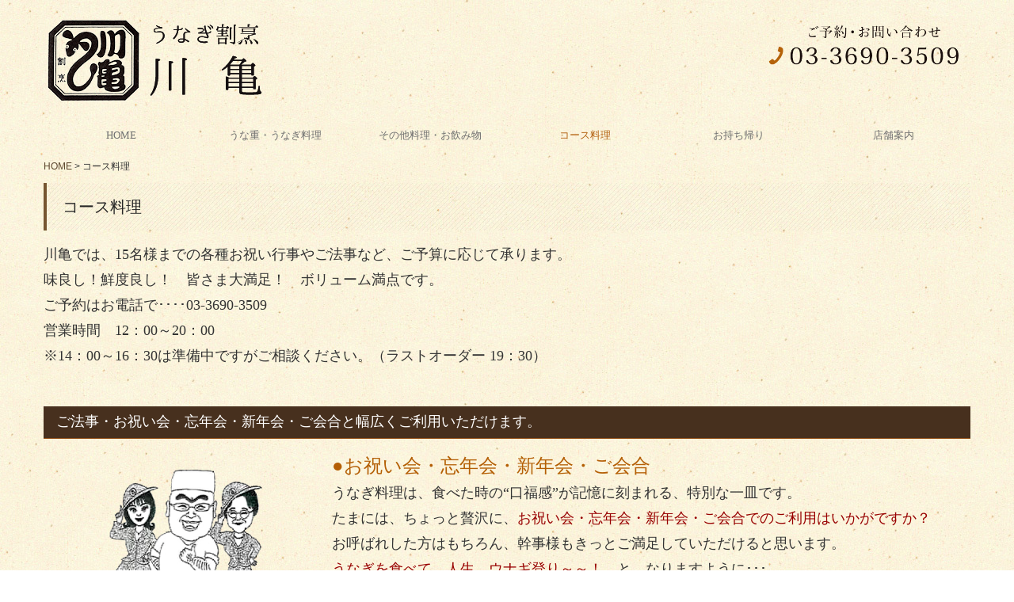

--- FILE ---
content_type: text/html; charset=utf-8
request_url: https://www.unagi-kawakame.com/enkai
body_size: 7322
content:
<!DOCTYPE html><!--[if lt IE 7]>      <html class="no-js lt-ie10 lt-ie9 lt-ie8 lt-ie7"> <![endif]--><!--[if IE 7]>         <html class="no-js lt-ie10 lt-ie9 lt-ie8"> <![endif]--><!--[if IE 8]>         <html class="no-js lt-ie10 lt-ie9"> <![endif]--><!--[if IE 9]>         <html class="no-js lt-ie10"> <![endif]--><!--[if(gt IE 9)|!(IE)]><!--><html class="no-js" lang="ja"><!--<![endif]--><head>
<style>

    .default-font-Gothic {
      font-family: メイリオ, Meiryo, ヒラギノ角ゴ Pro W3, Hiragino Kaku Gothic Pro, Osaka, ＭＳ Ｐゴシック, sans-serif;
    }
    .slider-wrapper.default-font-Gothic .nivo-caption {
      font-family: メイリオ, Meiryo, ヒラギノ角ゴ Pro W3, Hiragino Kaku Gothic Pro, Osaka, ＭＳ Ｐゴシック, sans-serif;
    }
  

    .default-font-MingDynastyBody {
      font-family: ヒラギノ明朝 Pro W6, Hiragino Mincho Pro, HGS明朝E, ＭＳ Ｐ明朝, serif;
    }
    .slider-wrapper.default-font-MingDynastyBody .nivo-caption {
      font-family: ヒラギノ明朝 Pro W6, Hiragino Mincho Pro, HGS明朝E, ＭＳ Ｐ明朝, serif;
    }
  

    .default-font-RoundLetters {
      font-family: Lucida Grande, segoe UI, ヒラギノ丸ゴ ProN W4, Hiragino Maru Gothic Pro, HG丸ゴシックM-PRO, HGMaruGothicMPRO, メイリオ, Meiryo, Verdana, Arial, sans-serif;
    }
    .slider-wrapper.default-font-RoundLetters .nivo-caption {
      font-family: Lucida Grande, segoe UI, ヒラギノ丸ゴ ProN W4, Hiragino Maru Gothic Pro, HG丸ゴシックM-PRO, HGMaruGothicMPRO, メイリオ, Meiryo, Verdana, Arial, sans-serif;
    }
  

    .default-font-SemiCursiveScript {
      font-family: HG行書体, HGP行書体, cursive;
    }
    .slider-wrapper.default-font-SemiCursiveScript .nivo-caption {
      font-family: HG行書体, HGP行書体, cursive;
    }
  

    .default-font-SansSerif {
      font-family: Helvetica Neue, Helvetica, Arial, sans-serif;
    }
    .slider-wrapper.default-font-SansSerif .nivo-caption {
      font-family: Helvetica Neue, Helvetica, Arial, sans-serif;
    }
  

    .default-font-Serif {
      font-family: Times New Roman, Times, serif;
    }
    .slider-wrapper.default-font-Serif .nivo-caption {
      font-family: Times New Roman, Times, serif;
    }
  

    .default-font-Monospace {
      font-family: Courier, monospace;
    }
    .slider-wrapper.default-font-Monospace .nivo-caption {
      font-family: Courier, monospace;
    }
  

    .default-font-Cursive {
      font-family: Zapf Chancery, cursive;
    }
    .slider-wrapper.default-font-Cursive .nivo-caption {
      font-family: Zapf Chancery, cursive;
    }
  
</style>


  <meta charset="utf-8">
  <meta http-equiv="X-UA-Compatible" content="IE=edge,chrome=1">
      

      <link rel='shortcut icon' href='/library/57c94013c547b0be012e5164/favicon/580b02aeecdc243e7a10e7ef/favicon.ico?v=1685946703516'>
                            	<link rel='apple-touch-icon' href='/library/57c94013c547b0be012e5164/favicon/580b02aeecdc243e7a10e7ef/webclip.png?v=1685946703516'>

  <title>コース料理 | 亀有,うなぎ料理｜宴会,お祝い会,忘年会,新年会,法事</title>
  <meta name="description" content="亀有のうなぎ料理　割烹川亀です。新鮮で美味しいコース料理などをご堪能いただけます。宴会、お祝い会、忘年会、新年会、法事などにもご利用ください。アットホームなお店でゆったりとうなぎ料理をご賞味ください。">
  <meta name="keywords" content="亀有,うな重,うなぎ料理,宴会,法事,コース料理,葛飾区">
  <meta name="viewport" content="width=device-width">
  <link id="base-css" rel="stylesheet" href="/design/css/base.css?v=8.4.0">
  
  <link id="common-css" rel="stylesheet" href="/design/css/common.css?v=8.4.0"><link id="ad-css" rel="stylesheet" href="/design/css/ad.css?v=8.4.0">
  <link id="layout-css" rel="stylesheet" href="/design/layoutB/css/layout.css?v=8.4.0">
  <link id='global-navi-F002' rel='stylesheet' href='/design/css/global-navi/global-navi-F002.css'/><link id='footer-004' rel='stylesheet' href='/design/css/footer/footer-004.css'/><link id='heading-G010' rel='stylesheet' href='/design/css/heading/heading-G010.css'/><link id='heading-B008' rel='stylesheet' href='/design/css/heading/heading-B008.css'/><link id='heading-G003' rel='stylesheet' href='/design/css/heading/heading-G003.css'/>
<link rel='stylesheet' id='site-width-wide-css' href='/design/css/site-width-wide.css'>
<style id='cms-bg-style' type='text/css'>
div.bg-img {background-image: url(/library/57c94013c547b0be012e5164/647d4662666fdf32104c5a48.jpg);
}
</style>
<style id='cms-bg-mainvisual-style' type='text/css'>
</style>
<style id='cms-other-style' type='text/css'>
footer {
                      background-color: rgba(93,72,47, 0.2); padding: 20px 1% 10px;
}
</style>
<style id='cms-color-style' type='text/css'>
div.outer { color: #333333; }
div.outer a { color: #5d482f; }
div.outer a:hover { color: #B36211; }
[data-module-type*=editable] table th { color: #333333; } 
[data-module-type*=editable] table td { color: #333333; } 
[data-module-type*=editable] .table-bordered th,
                        [data-module-type*=editable] .table-bordered td { border: 1px solid #dddddd; }
                        [data-module-type*=editable] .table-bordered tbody:first-child tr:first-child th,
                        [data-module-type*=editable] .table-bordered tbody:first-child tr:first-child td { border-top: 1px solid #dddddd; }
                        [data-module-type*=editable] .table-underline th,
                        [data-module-type*=editable] .table-underline td { border-bottom: 1px solid #dddddd; }
[data-module-type*=editable] hr { border-top: 1px solid #dddddd; }
[data-module-type*=calendar] table th { color: #ffffff; }[data-module-type*=calendar] table th { background-color: #5E5E5E; }[data-module-type*=calendar] table td:not(:has(.holiday)) { color: #333333; }[data-module-type*=calendar] .calendar-table tbody tr.cl-day-status td .cl-day.holiday { color: #FE3E44; }[data-module-type*=calendar] .calendar-table tbody tr.cl-day-status td .cl-day.sunday { color: #FE3E44; }[data-module-type*=calendar] table.calendar-table thead tr.day-of-week th { border-bottom-color: #cccccc; }[data-module-type*=calendar] table.calendar-table tbody tr.cl-day-status td { border-color: #cccccc; }[data-module-type*=calendar] .ex-column { color: #333333; }[data-module-type*=calendar] .ex-column { background-color: #ffffff; }div#g-translate-wrap { background-color: #ffffff; }
div#g-translate-title { color: #333333; }
ol#breadcrumb li { color: #333333; }
ol#breadcrumb li a { color: #5d482f; }
ol#breadcrumb li a:hover { color: #B36211; }
</style>
<style id='cms-header-footer-style' type='text/css'>
header div#header-logo a { color: #333333;}
header div#header-logo a:hover { color: #333333;}
header div.area-text-h1 { color: #333333;}
footer [data-module-type=footer-logo] a { color: #333333;}
footer [data-module-type=footer-logo] a:hover { color: #333333;}
footer ul#footer-link-list li a { color: #333333;}
footer ul#footer-link-list li a:hover { color: #B36211;}
footer address#footer-copyright { color: #333333; text-align: right;}
</style>

<link id="print-css" rel="stylesheet" href="/design/css/print.css?v=8.4.0" media="print">
  <script id="base-js" src="/design/js/base.js?v=8.4.0"></script>



      <script type='text/javascript'>
        var T2P_siteKey = 'unagi-kawakame';
        var T2P_pagePath = 'enkai';
        var _snaq = _snaq || [];
        var hostname = location.host
        _snaq.push(['setCollectorUrl', hostname + '/tracker']);
        _snaq.push(['setAppId', 'unagi-kawakame:enkai']);
        _snaq.push(['setCookieDomain', '']);
        _snaq.push(['trackPageView']);

        (function() {
          var sp = document.createElement('script'); sp.type = 'text/javascript'; sp.async = true; sp.defer = true;
          sp.src = '/common/sp.js';
          var s = document.getElementsByTagName('script')[0]; s.parentNode.insertBefore(sp, s);
        })();
        </script>
  


</head>
<body data-font="timezone" data-timezone="ja">



  <div id="g-translate-wrap" class="g-translate-simple clearfix"><div id="container-g-translate" class="g-container" style="display:none;">
                                      <script>
                                        changeClass();
                                        function changeClass() {
                                          var element = document.getElementById("container-g-translate");
                                          var parent = element.parentNode;
                                          parent.className = "g-translate-hidden clearfix";
                                        }
                                      </script>
                                    </div>
  </div>
  

<div id='bg-img' class='bg-img bg-tile bg-position-center-top'><div id='bg-img-color-pat' class='bg-img-color-pat   '></div></div>




<div id="outer" class="outer">
    <div id="wrapper" class="wrapper">
      <div id="container" class="container container-size-wide">
        <div class="header-wrap">
          <header >
            <!--▼スマートフォン用メニュー-->
            <div class="visible-phone">
              <div class="navbar">
                <!-- ▼ボタン -->
                <a class="btn btn-navbar " data-toggle="collapse" data-target=".nav-collapse"><img src="/design/images/common/btn-sp-menu.png" alt="MENU"></a>
                <!-- ▲ボタン -->
                <div class="container">
                  <div class="nav-collapse collapse">
                    <nav class="global-nav-side-F002-brown" style="">
                      <ul id="global-nav-s"><li><a href="https://www.unagi-kawakame.com/page1">HOME</a></li>
<li><a href="https://www.unagi-kawakame.com/unajyu">うな重・うなぎ料理</a></li>
<li><a href="https://www.unagi-kawakame.com/other">その他料理・お飲み物</a></li>
<li class="active"><a href="https://www.unagi-kawakame.com/enkai">コース料理</a></li>
<li><a href="https://www.unagi-kawakame.com/takeout">お持ち帰り</a></li>
<li><a href="https://www.unagi-kawakame.com/tenpo">店舗案内</a></li>
</ul>
                    </nav>
                  </div>
                </div>
              </div>
            </div>
            <!--▲スマートフォン用メニュー-->
            <div class="row-fluid">
              <div class="area-text-h1 text-h1-upper" data-role="content-h1-upper"><div class="text-align-h1"></div></div>
              <div class="header-inner clearfix" data-role="header"><div class=" span8" data-module-type="cell"><div class="header-inner-content" data-module-type="header-logo">
    <div class="site-name logo-left" id="header-logo" data-param="割烹川亀" data-align="left"><h1><a href="https://www.unagi-kawakame.com/"><img src="/library/57c94013c547b0be012e5164/647d8136d1ab4d13aa2fc9af.png" alt="割烹川亀"></a></h1></div>
  </div></div><div class=" span1" data-module-type="cell"></div><div class=" span3" data-module-type="cell"><div class="header-inner-content" data-module-type="image-editable">
  <div data-layout="1">
    <div>
      <span data-page-id="" data-file-download="" class="tel-link" target="" href="tel:0336903509" data-tel="0336903509"><img title="TEL 03-3690-3509" class="" ondragstart="return false;" onselectstart="return false;" oncontextmenu="return false;" alt="TEL 03-3690-3509" src="/library/57c94013c547b0be012e5164/647d74d06bf20414d1ad986f.png" unselectable="on"></span>
    </div>
  </div>
</div></div></div>
              <div class="area-text-h1 text-h1-bottom" data-role="content-h1-bottom"><div class="text-align-h1"></div></div>
            </div>
          </header>
        </div>
        <div class="row global-nav-upper-wrap">
          <div class="span12">
            <nav class="hidden-phone global-nav-upper-F002-brown global-nav-upper-item6" style="">
              <ul id="global-nav" class="global-nav-upper "><li><a href='https://www.unagi-kawakame.com/page1' >HOME</a></li>
<li><a href='https://www.unagi-kawakame.com/unajyu' >うな重・うなぎ料理</a></li>
<li><a href='https://www.unagi-kawakame.com/other' >その他料理・お飲み物</a></li>
<li class='active'><a href='https://www.unagi-kawakame.com/enkai' >コース料理</a></li>
<li><a href='https://www.unagi-kawakame.com/takeout' >お持ち帰り</a></li>
<li><a href='https://www.unagi-kawakame.com/tenpo' >店舗案内</a></li>
</ul>
            </nav>
          </div>
        </div>
        <!-- パンくずリストここから -->
        <div class="row breadcrumb-wrap">
          <div class="span12">
            
    <ol id="breadcrumb" itemscope itemtype="http://schema.org/BreadcrumbList" >
      <li itemprop="itemListElement" itemscope itemtype="http://schema.org/ListItem">
        <a itemprop="item" href=https://www.unagi-kawakame.com/><span itemprop="name">HOME</span></a>
        <meta itemprop="position" content="1" />
      </li>
      <li itemprop="itemListElement" itemscope="" itemtype="http://schema.org/ListItem">
        <span itemprop="name">コース料理</span>
        <meta itemprop="position" content="2">
      </li>
    </ol>
  
          </div>
        </div>
        <!-- パンくずリストここまで -->
        <div class="row socialbar-upper-wrap">
          <div class="span12">
            <div id='socialbar' class='off' style='display:none;'><ul id='snsbar'><li class='fb-btn'>
    <div class="fb-like" data-href="https://www.unagi-kawakame.com/enkai" data-width="50" data-layout="button_count" data-show-faces="false" data-send="false"></div>
  </li><li class='tw-btn'>
    <a href="https://twitter.com/share" class="twitter-share-button" data-lang="ja" data-count="none" data-url="https://www.unagi-kawakame.com/enkai">ツイート</a>
  </li></ul>
    <!-- twitter -->
    <script>!function(d,s,id){var js,fjs=d.getElementsByTagName(s)[0],p=/^http:/.test(d.location)?'http':'https';if(!d.getElementById(id)){js=d.createElement(s);js.id=id;js.src=p+'://platform.twitter.com/widgets.js';fjs.parentNode.insertBefore(js,fjs);}}(document, 'script', 'twitter-wjs');</script>

    <!-- facebook -->
    <script>
      var FbResource = {
        fbAppId:"450106218517457",
        fbVersion:"v2.5",
        FBinit:function(){
          FB.init({
            appId:FbResource.fbAppId,
            xfbml:true,
            version:FbResource.fbVersion
          })
        }
      };
      (function(d, s, id) {
        var version = FbResource.fbVersion;
        var appId = FbResource.fbAppId;
        var js, fjs = d.getElementsByTagName(s)[0];
        if (d.getElementById(id)) return;
        js = d.createElement(s); js.id = id;
        js.src = "//connect.facebook.net/ja_JP/sdk.js#xfbml=1&appId="+appId+"&version="+version;
        fjs.parentNode.insertBefore(js, fjs);
      }(document, 'script', 'facebook-jssdk'));
    </script>

    <style>
      ul#snsbar {
        list-style: none;
        margin: 0;
        padding: 0;
      }
      ul#snsbar:after {
        content: " ";
        display: block;
        clear: both;
      }
      ul#snsbar li {
        float: left;
        margin: 0;
        padding: 0;
        margin-right: 10px;
        height: 30px;
      }
      ul#snsbar .pluginCountButton {
        display: none;
      }
      ul#snsbar iframe.twitter-share-button {
        width: 90px !important;
        visibility: visible !important;
        position: static !important;
        height: 20px !important;
      }
    </style>
  </div>
          </div>
        </div>
        <div class="row">
          <div class="span12">
            
            <div data-role="contents"><div class="row" data-module-type="container"><div class=" span12" data-module-type="cell"><div data-module-type="heading"><h2 class="design-tmpl h2-G010-brown" data-default-design="simple" data-default-color="brown" data-design-class="h2-F005-brown"><font face="ヒラギノ明朝 Pro W6, Hiragino Mincho Pro, HGS明朝E, ＭＳ Ｐ明朝, serif" style="font-weight: normal;">コース料理</font></h2></div></div></div><div class="row" data-module-type="container"><div class=" span12" data-module-type="cell"><div data-module-type="paragraph-editable">
  <div data-layout="1">
    <div>
      <p>
      <font face="ヒラギノ明朝 Pro W6, Hiragino Mincho Pro, HGS明朝E, ＭＳ Ｐ明朝, serif" size="4">川亀では、15名様までの各種お祝い行事やご法事など、ご予算に応じて承ります。</font></p><p><font face="ヒラギノ明朝 Pro W6, Hiragino Mincho Pro, HGS明朝E, ＭＳ Ｐ明朝, serif" size="4">味良し！鮮度良し！　皆さま大満足！　ボリューム満点です。</font></p><p><font face="ヒラギノ明朝 Pro W6, Hiragino Mincho Pro, HGS明朝E, ＭＳ Ｐ明朝, serif" size="4">ご予約はお電話で････<span class="tel-link" href="tel:036903509" data-tel="036903509">03-3690-3509</span></font></p><p><font face="ヒラギノ明朝 Pro W6, Hiragino Mincho Pro, HGS明朝E, ＭＳ Ｐ明朝, serif"><span class="tel-link" href="tel:036903509" data-tel="036903509" style=""><span style="font-size: 18px;">営業時間　12：00～20：00</span></span></font></p><p><font face="ヒラギノ明朝 Pro W6, Hiragino Mincho Pro, HGS明朝E, ＭＳ Ｐ明朝, serif"><span class="tel-link" href="tel:036903509" data-tel="036903509" style=""><span style="font-size: 18px;">※14：00～16：30は準備中ですがご相談ください。（ラストオーダー 19：30）</span><br><font color="#fe0000" style="font-size: large;"><br></font></span></font></p>
    </div>
  </div>
</div><div data-module-type="heading"><h3 class="design-tmpl h3-B008-brown" data-default-design="simple" data-default-color="brown" data-design-class="h3-F011-brown">ご法事・お祝い会・忘年会・新年会・ご会合と幅広くご利用いただけます。</h3></div><div data-module-type="pwithimg-editable">
  <div data-layout="l1" data-sp-layout="off">
    <div>
      <img ondragstart="return false;" onselectstart="return false;" oncontextmenu="return false;" src="/library/57c94013c547b0be012e5164/648aad63a33965620242fd56.png" unselectable="on" class="" title="" alt="お祝い会・忘年会・新年会・ご会合" style="width: 30%;">
      <div><p style="text-align: left;"><span style="font-family: &quot;ヒラギノ明朝 Pro W6&quot;, &quot;Hiragino Mincho Pro&quot;, HGS明朝E, &quot;ＭＳ Ｐ明朝&quot;, serif;"><font color="#b45f05" size="5">●</font></span><font color="#b45f05" face="ヒラギノ明朝 Pro W6, Hiragino Mincho Pro, HGS明朝E, ＭＳ Ｐ明朝, serif" size="5">お祝い会・忘年会・新年会・ご会合</font><br></p><p style="text-align: left;"><font face="ヒラギノ明朝 Pro W6, Hiragino Mincho Pro, HGS明朝E, ＭＳ Ｐ明朝, serif" size="4">うなぎ料理は、食べた時の“口福感”が記憶に刻まれる、特別な一皿です。</font></p><p style="text-align: left;"><font face="ヒラギノ明朝 Pro W6, Hiragino Mincho Pro, HGS明朝E, ＭＳ Ｐ明朝, serif" size="4">たまには、ちょっと贅沢に、<font color="#980000">お祝い会・忘年会・新年会・ご会合でのご利用はいかがですか？</font></font></p><p style="text-align: left;"><font face="ヒラギノ明朝 Pro W6, Hiragino Mincho Pro, HGS明朝E, ＭＳ Ｐ明朝, serif" size="4">お呼ばれした方はもちろん、幹事様もきっとご満足していただけると思います。</font></p><p style="text-align: left;"><font face="ヒラギノ明朝 Pro W6, Hiragino Mincho Pro, HGS明朝E, ＭＳ Ｐ明朝, serif" size="4"><font color="#980000">うなぎを食べて、人生、ウナギ登り～～！</font>　と、なりますように･･･。</font></p></div>
    </div>
  </div>
</div><div data-module-type="pwithimg-editable">
  <div data-layout="l1" data-sp-layout="off">
    <div>
      <img ondragstart="return false;" onselectstart="return false;" oncontextmenu="return false;" src="/library/57c94013c547b0be012e5164/64917ef207434f5b298f3e7c.png" unselectable="on" class="" title="" alt="ご法事" style="width: 30%;">
      <div><p style="text-align: left;"><font face="ヒラギノ明朝 Pro W6, Hiragino Mincho Pro, HGS明朝E, ＭＳ Ｐ明朝, serif"><font color="#b45f05" size="5">●ご法事</font><br></font></p><p></p><p style="text-align: left;"><font face="ヒラギノ明朝 Pro W6, Hiragino Mincho Pro, HGS明朝E, ＭＳ Ｐ明朝, serif" size="4">ご法事は、ご先祖様と</font><span style="font-family: &quot;ヒラギノ明朝 Pro W6&quot;, &quot;Hiragino Mincho Pro&quot;, HGS明朝E, &quot;ＭＳ Ｐ明朝&quot;, serif; font-size: large;">のご会食です。</span></p><p style="text-align: left;"><font face="ヒラギノ明朝 Pro W6, Hiragino Mincho Pro, HGS明朝E, ＭＳ Ｐ明朝, serif" size="4">ご先祖様を偲んで思い出話に花さかせてみてはいかがでしょか。</font></p><p style="text-align: left;"><font face="ヒラギノ明朝 Pro W6, Hiragino Mincho Pro, HGS明朝E, ＭＳ Ｐ明朝, serif" size="4">当店はお座敷もございますので、ごゆっくり、おくつろぎいただくことができます。&nbsp;</font></p></div>
    </div>
  </div>
</div><div data-module-type="paragraph-editable">
  <div data-layout="1">
    <div>
      <p><br></p>
    </div>
  </div>
</div><div data-module-type="image-editable">
  <div data-layout="1">
    <div>
      <span data-page-id="" data-file-download="" class="tel-link" target="" href="tel:0336903509" data-tel="0336903509"><img title="TEL 03-3690-3509" class="" ondragstart="return false;" onselectstart="return false;" oncontextmenu="return false;" alt="TEL 03-3690-3509" src="/library/57c94013c547b0be012e5164/6786085029c9f3532bb0499b.jpg" unselectable="on"></span>
    </div>
  </div>
</div><div data-module-type="paragraph-editable">
  <div data-layout="1">
    <div>
      <p><br></p>
    </div>
  </div>
</div><div data-module-type="heading"><h3 class="design-tmpl h3-B008-brown" data-default-design="simple" data-default-color="brown" data-design-class="h3-F011-brown">ご予約　コース　2名様より</h3></div><div data-module-type="heading"><h4 class="design-tmpl h4-G003-pink" data-default-design="simple" data-default-color="brown"><font face="ヒラギノ明朝 Pro W6, Hiragino Mincho Pro, HGS明朝E, ＭＳ Ｐ明朝, serif">桜コース</font></h4></div></div></div><div class="row" data-module-type="container"><div class=" span12" data-module-type="cell"><div data-module-type="paragraph-editable"><div data-layout="2" data-sp-layout="off"><div><p><font face="ヒラギノ明朝 Pro W6, Hiragino Mincho Pro, HGS明朝E, ＭＳ Ｐ明朝, serif" size="3"><font color="#ea9998">●&nbsp;</font>前菜 2品…季節により内容は異なります</font></p><p><font face="ヒラギノ明朝 Pro W6, Hiragino Mincho Pro, HGS明朝E, ＭＳ Ｐ明朝, serif" size="3"><span style="color: rgb(234, 153, 152);">●&nbsp;</span>刺身</font></p><p><font face="ヒラギノ明朝 Pro W6, Hiragino Mincho Pro, HGS明朝E, ＭＳ Ｐ明朝, serif" size="3"><span style="color: rgb(234, 153, 152);">●&nbsp;</span>うまき</font></p><p><font face="ヒラギノ明朝 Pro W6, Hiragino Mincho Pro, HGS明朝E, ＭＳ Ｐ明朝, serif" size="3"><span style="color: rgb(234, 153, 152);">●&nbsp;</span>酢の物</font></p><p><font face="ヒラギノ明朝 Pro W6, Hiragino Mincho Pro, HGS明朝E, ＭＳ Ｐ明朝, serif" size="3"><span style="color: rgb(234, 153, 152);">●&nbsp;</span>お食事：</font><font face="ヒラギノ明朝 Pro W6, Hiragino Mincho Pro, HGS明朝E, ＭＳ Ｐ明朝, serif"><span style="font-size: 16px;"><u>特上うな重</u></span></font></p></div> <div><p style="text-align: right;"><font face="ヒラギノ明朝 Pro W6, Hiragino Mincho Pro, HGS明朝E, ＭＳ Ｐ明朝, serif"><span style="font-size: 24px;">7,000</span></font><font size="5" face="ヒラギノ明朝 Pro W6, Hiragino Mincho Pro, HGS明朝E, ＭＳ Ｐ明朝, serif">円</font><font face="ヒラギノ明朝 Pro W6, Hiragino Mincho Pro, HGS明朝E, ＭＳ Ｐ明朝, serif" size="3">（税込）</font></p></div> </div> </div><div data-module-type="heading"><h4 class="design-tmpl h4-G003-purple" data-default-design="simple" data-default-color="brown"><font face="ヒラギノ明朝 Pro W6, Hiragino Mincho Pro, HGS明朝E, ＭＳ Ｐ明朝, serif">藤コース</font></h4></div><div data-module-type="paragraph-editable"><div data-layout="2" data-sp-layout="off"><div><p><font face="ヒラギノ明朝 Pro W6, Hiragino Mincho Pro, HGS明朝E, ＭＳ Ｐ明朝, serif" size="3"><font color="#dad2e9">●&nbsp;</font>前菜 2品…季節により内容は異なります</font></p><p><span style="color: rgb(218, 210, 233); font-family: &quot;ヒラギノ明朝 Pro W6&quot;, &quot;Hiragino Mincho Pro&quot;, HGS明朝E, &quot;ＭＳ Ｐ明朝&quot;, serif; font-size: 16px;">●&nbsp;</span><font face="ヒラギノ明朝 Pro W6, Hiragino Mincho Pro, HGS明朝E, ＭＳ Ｐ明朝, serif" size="3">刺身</font></p><p><span style="color: rgb(218, 210, 233); font-family: &quot;ヒラギノ明朝 Pro W6&quot;, &quot;Hiragino Mincho Pro&quot;, HGS明朝E, &quot;ＭＳ Ｐ明朝&quot;, serif; font-size: 16px;">●&nbsp;</span><font face="ヒラギノ明朝 Pro W6, Hiragino Mincho Pro, HGS明朝E, ＭＳ Ｐ明朝, serif" size="3">うまき</font></p><p><span style="color: rgb(218, 210, 233); font-family: &quot;ヒラギノ明朝 Pro W6&quot;, &quot;Hiragino Mincho Pro&quot;, HGS明朝E, &quot;ＭＳ Ｐ明朝&quot;, serif; font-size: 16px;">●&nbsp;</span><font face="ヒラギノ明朝 Pro W6, Hiragino Mincho Pro, HGS明朝E, ＭＳ Ｐ明朝, serif" size="3">酢の物</font></p><p><span style="color: rgb(218, 210, 233); font-family: &quot;ヒラギノ明朝 Pro W6&quot;, &quot;Hiragino Mincho Pro&quot;, HGS明朝E, &quot;ＭＳ Ｐ明朝&quot;, serif; font-size: 16px;">●&nbsp;</span><font face="ヒラギノ明朝 Pro W6, Hiragino Mincho Pro, HGS明朝E, ＭＳ Ｐ明朝, serif" size="3">お食事：</font><font face="ヒラギノ明朝 Pro W6, Hiragino Mincho Pro, HGS明朝E, ＭＳ Ｐ明朝, serif"><span style="font-size: 16px;"><u>大関うな重</u></span></font></p></div> <div><p style="text-align: right;"><font face="ヒラギノ明朝 Pro W6, Hiragino Mincho Pro, HGS明朝E, ＭＳ Ｐ明朝, serif"><span style="font-size: 24px;">8,000</span></font><font size="5" face="ヒラギノ明朝 Pro W6, Hiragino Mincho Pro, HGS明朝E, ＭＳ Ｐ明朝, serif">円</font><font face="ヒラギノ明朝 Pro W6, Hiragino Mincho Pro, HGS明朝E, ＭＳ Ｐ明朝, serif" size="3">（税込）  </font></p></div> </div> </div></div></div><div class="row" data-module-type="container"><div class=" span12" data-module-type="cell"><div data-module-type="paragraph-editable">
  <div data-layout="1">
    <div>
      <p style="text-align: right;"><font face="ヒラギノ明朝 Pro W6, Hiragino Mincho Pro, HGS明朝E, ＭＳ Ｐ明朝, serif"><span style="font-size: 16px;">桜コース、藤コースはサービスコースになりますのでお支払いは現金のみになります。<br></span></font><span style="font-size: 16px; font-family: &quot;ヒラギノ明朝 Pro W6&quot;, &quot;Hiragino Mincho Pro&quot;, HGS明朝E, &quot;ＭＳ Ｐ明朝&quot;, serif;">※ご予算に合わせてコースのご案内可能でございます。お気軽にお問合せ下さい。<br></span><span style="font-size: 16px; font-family: &quot;ヒラギノ明朝 Pro W6&quot;, &quot;Hiragino Mincho Pro&quot;, HGS明朝E, &quot;ＭＳ Ｐ明朝&quot;, serif;">会食やご法事に、ご予約幕ノ内弁当もご予算に合わせてご用意できます。<br></span><span style="font-size: 16px; font-family: &quot;ヒラギノ明朝 Pro W6&quot;, &quot;Hiragino Mincho Pro&quot;, HGS明朝E, &quot;ＭＳ Ｐ明朝&quot;, serif;">お気軽にお問い合わせください。</span></p>
    </div>
  </div>
</div></div></div><div class="row" data-module-type="container"><div class=" span12" data-module-type="cell"><div data-module-type="paragraph-editable">
  <div data-layout="1">
    <div>
      <p style="text-align: right;"><br></p>
    </div>
  </div>
</div></div></div></div>
          </div>
        </div>
        <footer>
          <div data-role="footer"><div class="row-fluid" data-module-type="container"><div class=" span12" data-module-type="cell"><div data-module-type="html-editable"><div class="tag"><p style="text-align:center;" class=""><a href="#outer"><img src="/library/57c94013c547b0be012e5164/647d70463bfe7113ad339c88.png" alt="ページトップへ戻る" unselectable="on" oncontextmenu="return false;" ondragstart="return false;" start="return false;" class="" onselectstart="return false;"></a></p>

<style class="custom-safari-img">
  ::-webkit-full-page-media, :future, :root img {image-rendering: auto;}
</style>

</div></div></div></div><div class="row-fluid" data-module-type="container"><div class=" span1" data-module-type="cell"></div><div class=" span5" data-module-type="cell"><div data-module-type="footer-logo" data-param="割烹川亀"><div class="footer" style="text-align: left;" data-align="left"><a href="https://www.unagi-kawakame.com/"><img src="/library/57c94013c547b0be012e5164/647d8136d1ab4d13aa2fc9af.png" alt="割烹川亀"></a></div></div><div data-module-type="paragraph-editable">
  <div data-layout="1">
    <div>
      <p>〒125-006　東京都葛飾区亀有3-18-13&nbsp;スカイワード亀有1階<br><span style="background-color: initial;">TEL <span class="tel-link" href="tel:0336903509" data-tel="0336903509">03-3690-3509</span><br></span><span style="background-color: initial;">営業時間 12:00～20:00（ラストオーダー 19:30）<br></span><span style="background-color: initial;">※14:00～16:30は準備中ですがご相談ください。<br></span><span style="background-color: initial;">定休日　木曜日</span></p>
    </div>
  </div>
</div></div><div class=" span5" data-module-type="cell"><div data-module-type="image-editable"><div data-layout="1"><div><span data-page-id="" data-file-download="" class="tel-link" target="" href="tel:0336903509" data-tel="0336903509"><img src="/library/57c94013c547b0be012e5164/647d799365c4d10c8f0e1a4d.png" unselectable="on" oncontextmenu="return false;" ondragstart="return false;" onselectstart="return false;" class="" title="TEL 03-3690-3509" alt="TEL 03-3690-3509"></span></div> </div> </div><div data-module-type="html-editable"><div class="tag"><iframe src="https://www.google.com/maps/embed?pb=!1m18!1m12!1m3!1d3237.448488920171!2d139.8454652763647!3d35.764358072560455!2m3!1f0!2f0!3f0!3m2!1i1024!2i768!4f13.1!3m3!1m2!1s0x60188f858c0e9c93%3A0x1ce20d88d9fd826!2z5bed5LqA!5e0!3m2!1sja!2sjp!4v1685944458631!5m2!1sja!2sjp" width="100%" height="115" style="border:0;" allowfullscreen="" loading="lazy" referrerpolicy="no-referrer-when-downgrade"></iframe></div></div></div><div class=" span1" data-module-type="cell"></div></div><div class="row-fluid" data-module-type="container"><div class=" span1" data-module-type="cell"></div><div class=" span11" data-module-type="cell"><div data-module-type="footer-pagelink"><ul class="hidden-phone footer-link-004-brown" id="footer-link-list"><li><a href="https://www.unagi-kawakame.com/page1">HOME</a></li><li><a href="https://www.unagi-kawakame.com/unajyu">うな重・うなぎ料理</a></li><li><a href="https://www.unagi-kawakame.com/other">その他料理・お飲み物</a></li><li><a href="https://www.unagi-kawakame.com/enkai">コース料理</a></li><li><a href="https://www.unagi-kawakame.com/takeout">お持ち帰り</a></li><li><a href="https://www.unagi-kawakame.com/tenpo">店舗案内</a></li></ul></div></div></div><div class="row-fluid" data-module-type="container"><div class=" span1" data-module-type="cell"></div><div class=" span10" data-module-type="cell"><div data-module-type="paragraph-editable"><div data-layout="1">
    <div>
      <p><a href="https://www.unagi-kawakame.com/privacy" class="hover-underline" data-page-id="647d94d74a1fae4a4a4b4694" data-heading-id="">+ プライバシーポリシー</a></p>
    </div>
  </div>
</div></div><div class=" span1" data-module-type="cell"></div></div></div>
          <address id="footer-copyright">Copyright (c) 2016 - 2026 有限会社割烹川亀 All Rights Reserved.</address>
        
</footer>
      </div>
    </div>
  
</div>




<script src="/common/js/jquery.lazyload.min.js"></script>
<script>
$(function() {
  $("img.lazy", "[data-role=main-visual]").lazyload({
    effect: "fadeIn",
    threshold: 200
  });
  $("img.lazy", "[data-role=contents]").lazyload({
    effect: "fadeIn",
    threshold: 200
  });
  $("img.lazy", "[data-role$=sidebar]").lazyload({
    effect: "fadeIn",
    threshold: 200
  });
  $("img.lazy", "[data-role=footer]").lazyload({
    effect: "fadeIn",
    threshold: 200
  });
});
</script>
<script src='https://www.youtube.com/iframe_api'></script>




</body></html>

--- FILE ---
content_type: text/css
request_url: https://www.unagi-kawakame.com/design/css/footer/footer-004.css
body_size: 448
content:
@charset "UTF-8";
.span12 ul#footer-link-list li,
.span11 ul#footer-link-list li,
.span10 ul#footer-link-list li {
  width: 19%;
  margin: 0 1% 10px 0;
}
.span9 ul#footer-link-list li,
.span8 ul#footer-link-list li,
.span7 ul#footer-link-list li {
  width: 24%;
  margin: 0 1% 10px 0;
}
.span6 ul#footer-link-list li,
.span5 ul#footer-link-list li,
.span4 ul#footer-link-list li {
  width: 49%;
  margin: 0 1% 10px 0;
}
.span3 ul#footer-link-list li {
  width: 100%;
  margin: 0 0 10px 0;
}
footer {
  margin-top: 20px;
}
footer [data-module-type=footer-logo] {
  line-height: 1.2em;
  font-size: 1.8em;
  font-weight: bold;
}
footer [data-module-type=cell] {
  margin-bottom: 0;
}
footer [data-module-type=paragraph-editable],
footer [data-module-type=pwithimg-editable],
footer [data-module-type=gallery] {
  padding: 0 !important;
  background: none !important;
}
@media (max-width: 767px) {
  footer [class*="span"] {
    padding: 20px 0 0 0;
  }
}
footer ul.footer-link-004-red li a,
footer ul.footer-link-004-orange li a,
footer ul.footer-link-004-yellow li a,
footer ul.footer-link-004-yellowgreen li a,
footer ul.footer-link-004-green li a,
footer ul.footer-link-004-aqua li a,
footer ul.footer-link-004-blue li a,
footer ul.footer-link-004-brown li a,
footer ul.footer-link-004-pink li a,
footer ul.footer-link-004-purple li a,
footer ul.footer-link-004-black li a,
footer ul.footer-link-004-colorful li a {
  padding-left: 13px;
}
footer ul.footer-link-004-red li a {
  background: url("../../images/footer/004/footer04-red.png") no-repeat 0 7px;
}
footer ul.footer-link-004-orange li a {
  background: url("../../images/footer/004/footer04-orange.png") no-repeat 0 7px;
}
footer ul.footer-link-004-yellow li a {
  background: url("../../images/footer/004/footer04-yellow.png") no-repeat 0 7px;
}
footer ul.footer-link-004-yellowgreen li a {
  background: url("../../images/footer/004/footer04-yellowgreen.png") no-repeat 0 7px;
}
footer ul.footer-link-004-green li a {
  background: url("../../images/footer/004/footer04-green.png") no-repeat 0 7px;
}
footer ul.footer-link-004-aqua li a {
  background: url("../../images/footer/004/footer04-aqua.png") no-repeat 0 7px;
}
footer ul.footer-link-004-blue li a {
  background: url("../../images/footer/004/footer04-blue.png") no-repeat 0 7px;
}
footer ul.footer-link-004-brown li a {
  background: url("../../images/footer/004/footer04-brown.png") no-repeat 0 7px;
}
footer ul.footer-link-004-pink li a {
  background: url("../../images/footer/004/footer04-pink.png") no-repeat 0 7px;
}
footer ul.footer-link-004-purple li a {
  background: url("../../images/footer/004/footer04-purple.png") no-repeat 0 7px;
}
footer ul.footer-link-004-black li a {
  background: url("../../images/footer/004/footer04-black.png") no-repeat 0 7px;
}
footer ul.footer-link-004-colorful li a {
  background: url("../../images/footer/004/footer04-colorful.png") no-repeat 0 7px;
}


--- FILE ---
content_type: text/css
request_url: https://www.unagi-kawakame.com/design/css/heading/heading-B008.css
body_size: 1224
content:
@charset "UTF-8";
h2.h2-B008-red {
  margin-top: 0;
  padding: 11px 10px 11px 25px;
  background: url("../../images/heading/B008/red/bg-h2.png") repeat #3a1b04;
  -webkit-box-shadow: #c3c3c3 0px 0px 8px 0;
  -moz-box-shadow: #c3c3c3 0px 0px 8px 0;
  box-shadow: #c3c3c3 0px 0px 8px 0;
  color: #fff;
  font-family: "ヒラギノ明朝 Pro W6", "Hiragino Mincho ProN", "HGS明朝E", "ＭＳ Ｐ明朝", serif !important;
  font-size: 24px;
  font-weight: normal;
  position: relative;
  z-index: 1;
}
h2.h2-B008-red:before {
  content: "";
  position: absolute;
  z-index: 2;
  top: 10px;
  left: 6px;
  width: 7px;
  height: 30px;
  background: #932424;
  background: -moz-linear-gradient(top, #932424, #6f0000);
  background: -webkit-gradient(linear, top, bottom, from(#932424), to(#6f0000));
  background: linear-gradient(to bottom, #932424, #6f0000);
}
h3.h3-B008-red {
  position: relative;
  margin-top: 0;
  padding: 9px 10px 10px 16px;
  background-color: #47301e;
  border-bottom: 1px solid #6f0000;
  color: #fff;
  font-family: "ヒラギノ明朝 Pro W6", "Hiragino Mincho ProN", "HGS明朝E", "ＭＳ Ｐ明朝", serif !important;
  font-size: 18px;
  font-weight: normal;
}
h4.h4-B008-red {
  margin-top: 0;
  padding: 9px 10px 10px 0;
  border-bottom: 1px solid #932424;
  color: #000;
  font-family: "ヒラギノ明朝 Pro W6", "Hiragino Mincho ProN", "HGS明朝E", "ＭＳ Ｐ明朝", serif !important;
  font-size: 16px;
  font-weight: normal;
}
h2.h2-B008-orange {
  margin-top: 0;
  padding: 11px 10px 11px 25px;
  background: url("../../images/heading/B008/orange/bg-h2.png") repeat #3a1b04;
  -webkit-box-shadow: #c3c3c3 0px 0px 8px 0;
  -moz-box-shadow: #c3c3c3 0px 0px 8px 0;
  box-shadow: #c3c3c3 0px 0px 8px 0;
  color: #fff;
  font-family: "ヒラギノ明朝 Pro W6", "Hiragino Mincho ProN", "HGS明朝E", "ＭＳ Ｐ明朝", serif !important;
  font-size: 24px;
  font-weight: normal;
  position: relative;
  z-index: 1;
}
h2.h2-B008-orange:before {
  content: "";
  position: absolute;
  z-index: 2;
  top: 10px;
  left: 6px;
  width: 7px;
  height: 30px;
  background: #cb6a15;
  background: -moz-linear-gradient(top, #cb6a15, #7b2000);
  background: -webkit-gradient(linear, top, bottom, from(#cb6a15), to(#7b2000));
  background: linear-gradient(to bottom, #cb6a15, #7b2000);
}
h3.h3-B008-orange {
  position: relative;
  margin-top: 0;
  padding: 9px 10px 10px 16px;
  background-color: #47301e;
  border-bottom: 1px solid #7b2000;
  color: #fff;
  font-family: "ヒラギノ明朝 Pro W6", "Hiragino Mincho ProN", "HGS明朝E", "ＭＳ Ｐ明朝", serif !important;
  font-size: 18px;
  font-weight: normal;
}
h4.h4-B008-orange {
  margin-top: 0;
  padding: 9px 10px 10px 0;
  border-bottom: 1px solid #cb6a15;
  color: #000;
  font-family: "ヒラギノ明朝 Pro W6", "Hiragino Mincho ProN", "HGS明朝E", "ＭＳ Ｐ明朝", serif !important;
  font-size: 16px;
  font-weight: normal;
}
h2.h2-B008-yellow {
  margin-top: 0;
  padding: 11px 10px 11px 25px;
  background: url("../../images/heading/B008/yellow/bg-h2.png") repeat #3a1b04;
  -webkit-box-shadow: #c3c3c3 0px 0px 8px 0;
  -moz-box-shadow: #c3c3c3 0px 0px 8px 0;
  box-shadow: #c3c3c3 0px 0px 8px 0;
  color: #fff;
  font-family: "ヒラギノ明朝 Pro W6", "Hiragino Mincho ProN", "HGS明朝E", "ＭＳ Ｐ明朝", serif !important;
  font-size: 24px;
  font-weight: normal;
  position: relative;
  z-index: 1;
}
h2.h2-B008-yellow:before {
  content: "";
  position: absolute;
  z-index: 2;
  top: 10px;
  left: 6px;
  width: 7px;
  height: 30px;
  background: #b77000;
  background: -moz-linear-gradient(top, #b77000, #6f4400);
  background: -webkit-gradient(linear, top, bottom, from(#b77000), to(#6f4400));
  background: linear-gradient(to bottom, #b77000, #6f4400);
}
h3.h3-B008-yellow {
  position: relative;
  margin-top: 0;
  padding: 9px 10px 10px 16px;
  background-color: #47301e;
  border-bottom: 1px solid #6f4400;
  color: #fff;
  font-family: "ヒラギノ明朝 Pro W6", "Hiragino Mincho ProN", "HGS明朝E", "ＭＳ Ｐ明朝", serif !important;
  font-size: 18px;
  font-weight: normal;
}
h4.h4-B008-yellow {
  margin-top: 0;
  padding: 9px 10px 10px 0;
  border-bottom: 1px solid #b77000;
  color: #000;
  font-family: "ヒラギノ明朝 Pro W6", "Hiragino Mincho ProN", "HGS明朝E", "ＭＳ Ｐ明朝", serif !important;
  font-size: 16px;
  font-weight: normal;
}
h2.h2-B008-yellowgreen {
  margin-top: 0;
  padding: 11px 10px 11px 25px;
  background: url("../../images/heading/B008/yellow-green/bg-h2.png") repeat #3a1b04;
  -webkit-box-shadow: #c3c3c3 0px 0px 8px 0;
  -moz-box-shadow: #c3c3c3 0px 0px 8px 0;
  box-shadow: #c3c3c3 0px 0px 8px 0;
  color: #fff;
  font-family: "ヒラギノ明朝 Pro W6", "Hiragino Mincho ProN", "HGS明朝E", "ＭＳ Ｐ明朝", serif !important;
  font-size: 24px;
  font-weight: normal;
  position: relative;
  z-index: 1;
}
h2.h2-B008-yellowgreen:before {
  content: "";
  position: absolute;
  z-index: 2;
  top: 10px;
  left: 6px;
  width: 7px;
  height: 30px;
  background: #7c9323;
  background: -moz-linear-gradient(top, #7c9323, #586e00);
  background: -webkit-gradient(linear, top, bottom, from(#7c9323), to(#586e00));
  background: linear-gradient(to bottom, #7c9323, #586e00);
}
h3.h3-B008-yellowgreen {
  position: relative;
  margin-top: 0;
  padding: 9px 10px 10px 16px;
  background-color: #47301e;
  border-bottom: 1px solid #586e00;
  color: #fff;
  font-family: "ヒラギノ明朝 Pro W6", "Hiragino Mincho ProN", "HGS明朝E", "ＭＳ Ｐ明朝", serif !important;
  font-size: 18px;
  font-weight: normal;
}
h4.h4-B008-yellowgreen {
  margin-top: 0;
  padding: 9px 10px 10px 0;
  border-bottom: 1px solid #7c9323;
  color: #000;
  font-family: "ヒラギノ明朝 Pro W6", "Hiragino Mincho ProN", "HGS明朝E", "ＭＳ Ｐ明朝", serif !important;
  font-size: 16px;
  font-weight: normal;
}
h2.h2-B008-green {
  margin-top: 0;
  padding: 11px 10px 11px 25px;
  background: url("../../images/heading/B008/green/bg-h2.png") repeat #3a1b04;
  -webkit-box-shadow: #c3c3c3 0px 0px 8px 0;
  -moz-box-shadow: #c3c3c3 0px 0px 8px 0;
  box-shadow: #c3c3c3 0px 0px 8px 0;
  color: #fff;
  font-family: "ヒラギノ明朝 Pro W6", "Hiragino Mincho ProN", "HGS明朝E", "ＭＳ Ｐ明朝", serif !important;
  font-size: 24px;
  font-weight: normal;
  position: relative;
  z-index: 1;
}
h2.h2-B008-green:before {
  content: "";
  position: absolute;
  z-index: 2;
  top: 10px;
  left: 6px;
  width: 7px;
  height: 30px;
  background: #1b683c;
  background: -moz-linear-gradient(top, #1b683c, #014e22);
  background: -webkit-gradient(linear, top, bottom, from(#1b683c), to(#014e22));
  background: linear-gradient(to bottom, #1b683c, #014e22);
}
h3.h3-B008-green {
  position: relative;
  margin-top: 0;
  padding: 9px 10px 10px 16px;
  background-color: #47301e;
  border-bottom: 1px solid #014e22;
  color: #fff;
  font-family: "ヒラギノ明朝 Pro W6", "Hiragino Mincho ProN", "HGS明朝E", "ＭＳ Ｐ明朝", serif !important;
  font-size: 18px;
  font-weight: normal;
}
h4.h4-B008-green {
  margin-top: 0;
  padding: 9px 10px 10px 0;
  border-bottom: 1px solid #1b683c;
  color: #000;
  font-family: "ヒラギノ明朝 Pro W6", "Hiragino Mincho ProN", "HGS明朝E", "ＭＳ Ｐ明朝", serif !important;
  font-size: 16px;
  font-weight: normal;
}
h2.h2-B008-aqua {
  margin-top: 0;
  padding: 11px 10px 11px 25px;
  background: url("../../images/heading/B008/aqua/bg-h2.png") repeat #3a1b04;
  -webkit-box-shadow: #c3c3c3 0px 0px 8px 0;
  -moz-box-shadow: #c3c3c3 0px 0px 8px 0;
  box-shadow: #c3c3c3 0px 0px 8px 0;
  color: #fff;
  font-family: "ヒラギノ明朝 Pro W6", "Hiragino Mincho ProN", "HGS明朝E", "ＭＳ Ｐ明朝", serif !important;
  font-size: 24px;
  font-weight: normal;
  position: relative;
  z-index: 1;
}
h2.h2-B008-aqua:before {
  content: "";
  position: absolute;
  z-index: 2;
  top: 10px;
  left: 6px;
  width: 7px;
  height: 30px;
  background: #398686;
  background: -moz-linear-gradient(top, #398686, #166363);
  background: -webkit-gradient(linear, top, bottom, from(#398686), to(#166363));
  background: linear-gradient(to bottom, #398686, #166363);
}
h3.h3-B008-aqua {
  position: relative;
  margin-top: 0;
  padding: 9px 10px 10px 16px;
  background-color: #47301e;
  border-bottom: 1px solid #166363;
  color: #fff;
  font-family: "ヒラギノ明朝 Pro W6", "Hiragino Mincho ProN", "HGS明朝E", "ＭＳ Ｐ明朝", serif !important;
  font-size: 18px;
  font-weight: normal;
}
h4.h4-B008-aqua {
  margin-top: 0;
  padding: 9px 10px 10px 0;
  border-bottom: 1px solid #398686;
  color: #000;
  font-family: "ヒラギノ明朝 Pro W6", "Hiragino Mincho ProN", "HGS明朝E", "ＭＳ Ｐ明朝", serif !important;
  font-size: 16px;
  font-weight: normal;
}
h2.h2-B008-blue {
  margin-top: 0;
  padding: 11px 10px 11px 25px;
  background: url("../../images/heading/B008/blue/bg-h2.png") repeat #3a1b04;
  -webkit-box-shadow: #c3c3c3 0px 0px 8px 0;
  -moz-box-shadow: #c3c3c3 0px 0px 8px 0;
  box-shadow: #c3c3c3 0px 0px 8px 0;
  color: #fff;
  font-family: "ヒラギノ明朝 Pro W6", "Hiragino Mincho ProN", "HGS明朝E", "ＭＳ Ｐ明朝", serif !important;
  font-size: 24px;
  font-weight: normal;
  position: relative;
  z-index: 1;
}
h2.h2-B008-blue:before {
  content: "";
  position: absolute;
  z-index: 2;
  top: 10px;
  left: 6px;
  width: 7px;
  height: 30px;
  background: #0b73a8;
  background: -moz-linear-gradient(top, #0b73a8, #00486d);
  background: -webkit-gradient(linear, top, bottom, from(#0b73a8), to(#00486d));
  background: linear-gradient(to bottom, #0b73a8, #00486d);
}
h3.h3-B008-blue {
  position: relative;
  margin-top: 0;
  padding: 9px 10px 10px 16px;
  background-color: #47301e;
  border-bottom: 1px solid #00486d;
  color: #fff;
  font-family: "ヒラギノ明朝 Pro W6", "Hiragino Mincho ProN", "HGS明朝E", "ＭＳ Ｐ明朝", serif !important;
  font-size: 18px;
  font-weight: normal;
}
h4.h4-B008-blue {
  margin-top: 0;
  padding: 9px 10px 10px 0;
  border-bottom: 1px solid #0b73a8;
  color: #000;
  font-family: "ヒラギノ明朝 Pro W6", "Hiragino Mincho ProN", "HGS明朝E", "ＭＳ Ｐ明朝", serif !important;
  font-size: 16px;
  font-weight: normal;
}
h2.h2-B008-brown {
  margin-top: 0;
  padding: 11px 10px 11px 25px;
  background: url("../../images/heading/B008/brown/bg-h2.png") repeat #3a1b04;
  -webkit-box-shadow: #c3c3c3 0px 0px 8px 0;
  -moz-box-shadow: #c3c3c3 0px 0px 8px 0;
  box-shadow: #c3c3c3 0px 0px 8px 0;
  color: #fff;
  font-family: "ヒラギノ明朝 Pro W6", "Hiragino Mincho ProN", "HGS明朝E", "ＭＳ Ｐ明朝", serif !important;
  font-size: 24px;
  font-weight: normal;
  position: relative;
  z-index: 1;
}
h2.h2-B008-brown:before {
  content: "";
  position: absolute;
  z-index: 2;
  top: 10px;
  left: 6px;
  width: 7px;
  height: 30px;
  background: #b77139;
  background: -moz-linear-gradient(top, #b77139, #945018);
  background: -webkit-gradient(linear, top, bottom, from(#b77139), to(#945018));
  background: linear-gradient(to bottom, #b77139, #945018);
}
h3.h3-B008-brown {
  position: relative;
  margin-top: 0;
  padding: 9px 10px 10px 16px;
  background-color: #47301e;
  border-bottom: 1px solid #945018;
  color: #fff;
  font-family: "ヒラギノ明朝 Pro W6", "Hiragino Mincho ProN", "HGS明朝E", "ＭＳ Ｐ明朝", serif !important;
  font-size: 18px;
  font-weight: normal;
}
h4.h4-B008-brown {
  margin-top: 0;
  padding: 9px 10px 10px 0;
  border-bottom: 1px solid #b77139;
  color: #000;
  font-family: "ヒラギノ明朝 Pro W6", "Hiragino Mincho ProN", "HGS明朝E", "ＭＳ Ｐ明朝", serif !important;
  font-size: 16px;
  font-weight: normal;
}
h2.h2-B008-pink {
  margin-top: 0;
  padding: 11px 10px 11px 25px;
  background: url("../../images/heading/B008/pink/bg-h2.png") repeat #3a1b04;
  -webkit-box-shadow: #c3c3c3 0px 0px 8px 0;
  -moz-box-shadow: #c3c3c3 0px 0px 8px 0;
  box-shadow: #c3c3c3 0px 0px 8px 0;
  color: #fff;
  font-family: "ヒラギノ明朝 Pro W6", "Hiragino Mincho ProN", "HGS明朝E", "ＭＳ Ｐ明朝", serif !important;
  font-size: 24px;
  font-weight: normal;
  position: relative;
  z-index: 1;
}
h2.h2-B008-pink:before {
  content: "";
  position: absolute;
  z-index: 2;
  top: 10px;
  left: 6px;
  width: 7px;
  height: 30px;
  background: #a84c66;
  background: -moz-linear-gradient(top, #a84c66, #8b2f49);
  background: -webkit-gradient(linear, top, bottom, from(#a84c66), to(#8b2f49));
  background: linear-gradient(to bottom, #a84c66, #8b2f49);
}
h3.h3-B008-pink {
  position: relative;
  margin-top: 0;
  padding: 9px 10px 10px 16px;
  background-color: #47301e;
  border-bottom: 1px solid #8b2f49;
  color: #fff;
  font-family: "ヒラギノ明朝 Pro W6", "Hiragino Mincho ProN", "HGS明朝E", "ＭＳ Ｐ明朝", serif !important;
  font-size: 18px;
  font-weight: normal;
}
h4.h4-B008-pink {
  margin-top: 0;
  padding: 9px 10px 10px 0;
  border-bottom: 1px solid #a84c66;
  color: #000;
  font-family: "ヒラギノ明朝 Pro W6", "Hiragino Mincho ProN", "HGS明朝E", "ＭＳ Ｐ明朝", serif !important;
  font-size: 16px;
  font-weight: normal;
}
h2.h2-B008-purple {
  margin-top: 0;
  padding: 11px 10px 11px 25px;
  background: url("../../images/heading/B008/purple/bg-h2.png") repeat #3a1b04;
  -webkit-box-shadow: #c3c3c3 0px 0px 8px 0;
  -moz-box-shadow: #c3c3c3 0px 0px 8px 0;
  box-shadow: #c3c3c3 0px 0px 8px 0;
  color: #fff;
  font-family: "ヒラギノ明朝 Pro W6", "Hiragino Mincho ProN", "HGS明朝E", "ＭＳ Ｐ明朝", serif !important;
  font-size: 24px;
  font-weight: normal;
  position: relative;
  z-index: 1;
}
h2.h2-B008-purple:before {
  content: "";
  position: absolute;
  z-index: 2;
  top: 10px;
  left: 6px;
  width: 7px;
  height: 30px;
  background: #8c1b7d;
  background: -moz-linear-gradient(top, #8c1b7d, #650057);
  background: -webkit-gradient(linear, top, bottom, from(#8c1b7d), to(#650057));
  background: linear-gradient(to bottom, #8c1b7d, #650057);
}
h3.h3-B008-purple {
  position: relative;
  margin-top: 0;
  padding: 9px 10px 10px 16px;
  background-color: #47301e;
  border-bottom: 1px solid #650057;
  color: #fff;
  font-family: "ヒラギノ明朝 Pro W6", "Hiragino Mincho ProN", "HGS明朝E", "ＭＳ Ｐ明朝", serif !important;
  font-size: 18px;
  font-weight: normal;
}
h4.h4-B008-purple {
  margin-top: 0;
  padding: 9px 10px 10px 0;
  border-bottom: 1px solid #8c1b7d;
  color: #000;
  font-family: "ヒラギノ明朝 Pro W6", "Hiragino Mincho ProN", "HGS明朝E", "ＭＳ Ｐ明朝", serif !important;
  font-size: 16px;
  font-weight: normal;
}
h2.h2-B008-black {
  margin-top: 0;
  padding: 11px 10px 11px 25px;
  background: url("../../images/heading/B008/black/bg-h2.png") repeat #3a1b04;
  -webkit-box-shadow: #c3c3c3 0px 0px 8px 0;
  -moz-box-shadow: #c3c3c3 0px 0px 8px 0;
  box-shadow: #c3c3c3 0px 0px 8px 0;
  color: #fff;
  font-family: "ヒラギノ明朝 Pro W6", "Hiragino Mincho ProN", "HGS明朝E", "ＭＳ Ｐ明朝", serif !important;
  font-size: 24px;
  font-weight: normal;
  position: relative;
  z-index: 1;
}
h2.h2-B008-black:before {
  content: "";
  position: absolute;
  z-index: 2;
  top: 10px;
  left: 6px;
  width: 7px;
  height: 30px;
  background: #3f3f3f;
  background: -moz-linear-gradient(top, #3f3f3f, #1d1d1d);
  background: -webkit-gradient(linear, top, bottom, from(#3f3f3f), to(#1d1d1d));
  background: linear-gradient(to bottom, #3f3f3f, #1d1d1d);
}
h3.h3-B008-black {
  position: relative;
  margin-top: 0;
  padding: 9px 10px 10px 16px;
  background-color: #47301e;
  border-bottom: 1px solid #1d1d1d;
  color: #fff;
  font-family: "ヒラギノ明朝 Pro W6", "Hiragino Mincho ProN", "HGS明朝E", "ＭＳ Ｐ明朝", serif !important;
  font-size: 18px;
  font-weight: normal;
}
h4.h4-B008-black {
  margin-top: 0;
  padding: 9px 10px 10px 0;
  border-bottom: 1px solid #3f3f3f;
  color: #000;
  font-family: "ヒラギノ明朝 Pro W6", "Hiragino Mincho ProN", "HGS明朝E", "ＭＳ Ｐ明朝", serif !important;
  font-size: 16px;
  font-weight: normal;
}
h2.h2-B008-colorful {
  margin-top: 0;
  padding: 11px 10px 11px 25px;
  background: url("../../images/heading/B008/colorful/bg-h2.png") repeat #3a1b04;
  -webkit-box-shadow: #c3c3c3 0px 0px 8px 0;
  -moz-box-shadow: #c3c3c3 0px 0px 8px 0;
  box-shadow: #c3c3c3 0px 0px 8px 0;
  color: #fff;
  font-family: "ヒラギノ明朝 Pro W6", "Hiragino Mincho ProN", "HGS明朝E", "ＭＳ Ｐ明朝", serif !important;
  font-size: 24px;
  font-weight: normal;
  position: relative;
  z-index: 1;
}
h2.h2-B008-colorful:before {
  content: "";
  position: absolute;
  z-index: 2;
  top: 10px;
  left: 6px;
  width: 7px;
  height: 30px;
  background: #8c1b7d;
  background: -moz-linear-gradient(top, #8c1b7d, #7c9323);
  background: -webkit-gradient(linear, top, bottom, from(#8c1b7d), to(#7c9323));
  background: linear-gradient(to bottom, #8c1b7d, #7c9323);
}
h3.h3-B008-colorful {
  position: relative;
  margin-top: 0;
  padding: 9px 10px 10px 16px;
  background-color: #47301e;
  border-bottom: 1px solid #6d0f00;
  color: #fff;
  font-family: "ヒラギノ明朝 Pro W6", "Hiragino Mincho ProN", "HGS明朝E", "ＭＳ Ｐ明朝", serif !important;
  font-size: 18px;
  font-weight: normal;
}
h4.h4-B008-colorful {
  margin-top: 0;
  padding: 9px 10px 10px 0;
  border-bottom: 1px solid #6d0f00;
  color: #000;
  font-family: "ヒラギノ明朝 Pro W6", "Hiragino Mincho ProN", "HGS明朝E", "ＭＳ Ｐ明朝", serif !important;
  font-size: 16px;
  font-weight: normal;
}
